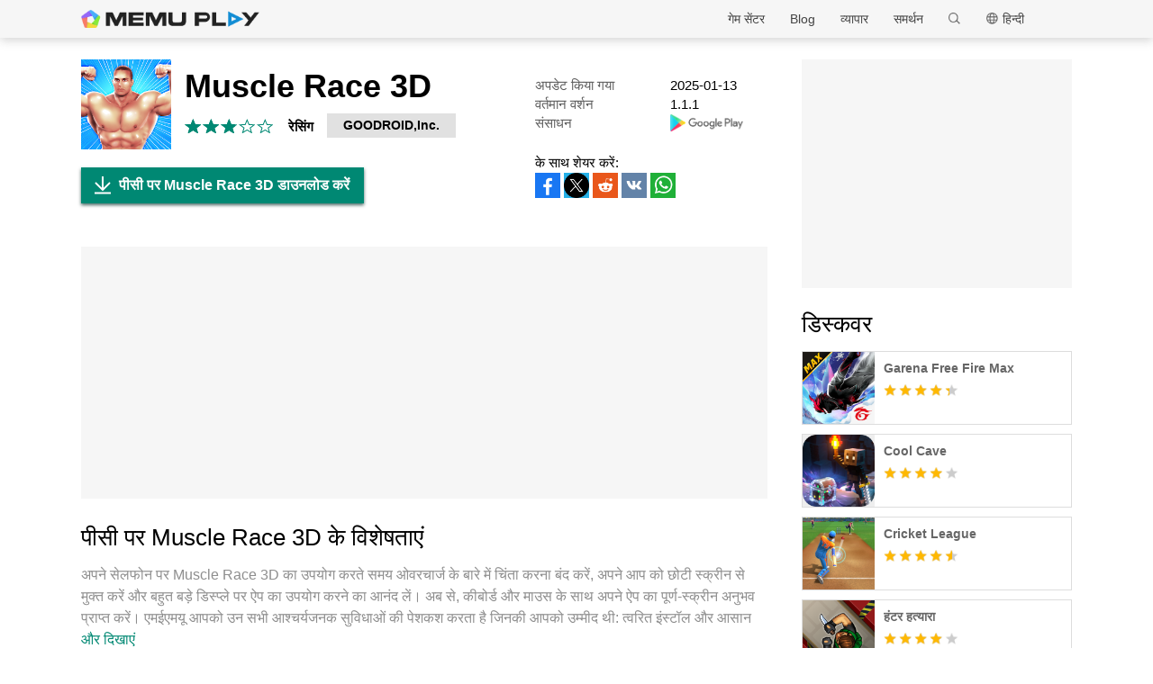

--- FILE ---
content_type: text/html; charset=utf-8
request_url: https://www.memuplay.com/hi/how-to-play-jp.co.goodroid.hyper.muscle-on-pc.html
body_size: 18118
content:
<!DOCTYPE html>
<html lang="hi">
<head>
    <meta charset="UTF-8">
    <meta name="viewport" content="width=device-width, initial-scale=1.0, maximum-scale=1.0, user-scalable=0">
    <title>MEmu के साथ पीसी पर Muscle Race 3D डाउनलोड करें</title>
    <!--keyword-->
    <meta name="keywords" content="jp.co.goodroid.hyper.muscle,Muscle Race 3D PC,पीसी पर Muscle Race 3D,पीसी पर Muscle Race 3D डा,डाउनलोड Muscle Race 3D पी"/>
    <!--description-->
    <meta name="description" content="डाउनलोड करें Muscle Race 3D पीसी पर MEmu एंड्रॉयड एमुलेटर के साथ बड़े पर्दे पर खेलने का आनंद लें। No muscle No life!"/>
    <meta property="og:locale" content="hi_IN" />
    <meta property="og:type" content="website">
    <meta property="og:title" content="MEmu के साथ पीसी पर Muscle Race 3D डाउनलोड करें" />
    <meta property="og:description" content="डाउनलोड करें Muscle Race 3D पीसी पर MEmu एंड्रॉयड एमुलेटर के साथ बड़े पर्दे पर खेलने का आनंद लें। No muscle No life!" />
    <meta property="og:url" content="https://www.memuplay.com/hi/how-to-play-jp.co.goodroid.hyper.muscle-on-pc.html" />
    <meta property="og:site_name" content="Memu Android Emulator" />
    <meta property="og:image" content="" />

    <meta property="twitter:card" content="summary" />
    <meta property="twitter:site" content="@Microvirt">
    <meta property="twitter:title" content="MEmu के साथ पीसी पर Muscle Race 3D डाउनलोड करें" />
    <meta property="twitter:description" content="डाउनलोड करें Muscle Race 3D पीसी पर MEmu एंड्रॉयड एमुलेटर के साथ बड़े पर्दे पर खेलने का आनंद लें। No muscle No life!" />
    <meta property="twitter:url" content="https://www.memuplay.com/hi/how-to-play-jp.co.goodroid.hyper.muscle-on-pc.html" />
    <meta property="twitter:image" content="" />

    <meta name="YahooSeeker" content="Index,Follow" />
    <meta name="Googlebot" content="Index,Follow" />
    <meta name="allow-search" content="Yes" />
    <meta name="robots" content="all, index, follow" />
    <link rel="canonical" href="https://www.memuplay.com/hi/how-to-play-jp.co.goodroid.hyper.muscle-on-pc.html"/>
    <link rel="icon" href="/home/Public/img/shortlogo.png" >
    <link rel="stylesheet" href="/home/Public/css/public.css">
    <link rel="stylesheet" href="/home/Public/css/swiper-3.4.2.min.css">
    <link rel="stylesheet" href="/home/Public/css/napps.css">
        <script>
        (function(doc,win){
            var docEl=doc.documentElement,
                resizeEvt='orientationchange' in window ? 'orientationchange' : 'resize',
                recalc=function(){
                    var clientWidth = docEl.clientWidth;
                    if(!clientWidth) return;
                    if(clientWidth<740){
                        docEl.style.fontSize=100* (clientWidth / 750) + 'px';
                    }else{
                        docEl.removeAttribute('style')
                    }
                };
            if (!doc.addEventListener) return;
            win.addEventListener(resizeEvt,recalc,false);
            doc.addEventListener('DOMContentLoaded',recalc,false);
        })(document,window)
    </script>
    <script type="application/ld+json">
        {
            "@context": "https://schema.org",
            "@type": "FAQPage",
            "mainEntity": [{
                "@type": "Question",
                "name": "पीसी पर Muscle Race 3D कैसे खेलें?",
                "acceptedAnswer": {
                    "@type": "Answer",
                    "text": "\u003cp\u003ePlay Muscle Race 3D on PC by following steps:\u003c/p\u003e
    \u003cul\u003e
    \u003cli\u003eDownload MEmu, then install and launch it\u003c/li\u003e
    \u003cli\u003eLogin to Google Play Store, install the game\u003c/li\u003e
    \u003cli\u003eEnjoy playing the game on PC with MEmu\u003c/li\u003e
    \u003c/ul\u003e"
                }
            }, {
                "@type": "Question",
                "name": "पीसी पर Muscle Race 3D चलाने के लिए न्यूनतम सिस्टम आवश्यकताएं क्या हैं?",
                "acceptedAnswer": {
                    "@type": "Answer",
                    "text": "\u003cul\u003e
    \u003cli\u003eIntel or AMD Processor\u003c/li\u003e
    \u003cli\u003eMicrosoft Windows 7 and above\u003c/li\u003e
    \u003cli\u003e2GB of memory\u003c/li\u003e
    \u003cli\u003e5GB of free disk space\u003c/li\u003e
    \u003cli\u003eHardware Virtualization Technology\u003c/li\u003e
    \u003c/ul\u003e"
                }
            }]
        }
    </script>
    <script type="application/ld+json">
        {
            "@context": "https://schema.org",
            "@type": "BreadcrumbList",
            "itemListElement": [{
                "@type": "ListItem",
                "position": 1,
                "name": "होम",
                "item": "https://www.memuplay.com/hi/"
            }, {
                "@type": "ListItem",
                "position": 2,
                "name": "गेम सेंटर",
                "item": "https://www.memuplay.com/hi/games"
            }, {
                "@type": "ListItem",
                "position": 3,
                "name": "रेसिंग",
                "item": "https://www.memuplay.com/hi/category/category_racing"
            }, {
                "@type": "ListItem",
                "position": 4,
                "name": "Muscle Race 3D",
                "item": "https://www.memuplay.com/hi/how-to-play-jp.co.goodroid.hyper.muscle-on-pc.html"
            }]
        }
    </script>
    <!-- Global site tag (gtag.js) - Google Analytics -->
    <script async src="https://www.googletagmanager.com/gtag/js?id=UA-75186244-1"></script>
    <script>
        window.dataLayer = window.dataLayer || [];
        function gtag(){dataLayer.push(arguments);}
        gtag('js', new Date());

        gtag('config', 'UA-75186244-1');
    </script>
    <script async src="https://securepubads.g.doubleclick.net/tag/js/gpt.js"></script>
        <script async src="https://pagead2.googlesyndication.com/pagead/js/adsbygoogle.js"></script></head>
<body>
                    <div class="header no-shot">
            <div class="app-background"></div>
            <div class="nav-con not-first light">            <div class="nav margin">
                <h1 class="nav-logo logo-en">
                    <a href="https://www.memuplay.com/hi/" title="MEmu">MEmu</a>
                </h1>
                <div class="nav-list">
                    <div class="nav-list-icon">
                        हिन्दी<i></i>
                        <ul class="more-language">
                            <li style="cursor: pointer;">
                                        <a href="https://www.memuplay.com/ar/how-to-play-jp.co.goodroid.hyper.muscle-on-pc.html" data-lang="ar">العَرَبِيَّة</a>
                                    </li><li style="cursor: pointer;">
                                        <a href="https://www.memuplay.com/tr/how-to-play-jp.co.goodroid.hyper.muscle-on-pc.html" data-lang="tr">Türkçe</a>
                                    </li><li style="cursor: pointer;">
                                        <a href="https://www.memuplay.com/how-to-play-jp.co.goodroid.hyper.muscle-on-pc.html" data-lang="en">English</a>
                                    </li><li style="cursor: pointer;">
                                        <a href="https://www.memuplay.com/fa/how-to-play-jp.co.goodroid.hyper.muscle-on-pc.html" data-lang="fa">فارسی‎</a>
                                    </li><li style="cursor: pointer;">
                                        <a href="https://www.memuplay.com/de/how-to-play-jp.co.goodroid.hyper.muscle-on-pc.html" data-lang="de">Deutsch</a>
                                    </li><li style="cursor: pointer;">
                                        <a href="https://www.memuplay.com/fr/how-to-play-jp.co.goodroid.hyper.muscle-on-pc.html" data-lang="fr">Français</a>
                                    </li><li style="cursor: pointer;">
                                        <a href="https://www.memuplay.com/vi/how-to-play-jp.co.goodroid.hyper.muscle-on-pc.html" data-lang="vi">Tiếng Việt</a>
                                    </li><li style="cursor: pointer;">
                                        <a href="https://www.memuplay.com/it/how-to-play-jp.co.goodroid.hyper.muscle-on-pc.html" data-lang="it">Italiano</a>
                                    </li><li style="cursor: pointer;">
                                        <a href="https://www.memuplay.com/ru/how-to-play-jp.co.goodroid.hyper.muscle-on-pc.html" data-lang="ru">Pусский</a>
                                    </li><li style="cursor: pointer;">
                                        <a href="https://www.memuplay.com/th/how-to-play-jp.co.goodroid.hyper.muscle-on-pc.html" data-lang="th">ภาษาไทย</a>
                                    </li><li style="cursor: pointer;">
                                        <a href="https://www.memuplay.com/es/how-to-play-jp.co.goodroid.hyper.muscle-on-pc.html" data-lang="es">Español</a>
                                    </li><li style="cursor: pointer;">
                                        <a href="https://www.memuplay.com/pt/how-to-play-jp.co.goodroid.hyper.muscle-on-pc.html" data-lang="pt">Português</a>
                                    </li><li style="cursor: pointer;">
                                        <a href="https://www.memuplay.com/tw/how-to-play-jp.co.goodroid.hyper.muscle-on-pc.html" data-lang="tw">繁體中文</a>
                                    </li><li style="cursor: pointer;">
                                        <a href="https://www.memuplay.com/gr/how-to-play-jp.co.goodroid.hyper.muscle-on-pc.html" data-lang="gr">Ελληνικά</a>
                                    </li><li style="cursor: pointer;">
                                        <a href="https://www.memuplay.com/uk/how-to-play-jp.co.goodroid.hyper.muscle-on-pc.html" data-lang="uk">Українська</a>
                                    </li><li style="cursor: pointer;">
                                        <a href="https://www.memuplay.com/zh/how-to-play-jp.co.goodroid.hyper.muscle-on-pc.html" data-lang="zh">新马简中</a>
                                    </li><li style="cursor: pointer;">
                                        <a href="https://www.memuplay.com/cs/how-to-play-jp.co.goodroid.hyper.muscle-on-pc.html" data-lang="cs">Čeština</a>
                                    </li>                        </ul>
                    </div>
                    <div class="nav-search">
                        <div class="input-con">
                            <input type="text" autofocus="autofocus">
                        </div>
                        <ul></ul>
                        <i></i>
                    </div>
                    <div class="nav-list-icon cate-hover">
                        <a href="https://www.memuplay.com/hi/support.html" target="_blank" class="nav-list-link">समर्थन</a>
                        <ul class="more-language">
                            <li><a href="https://www.memuplay.com/hi/support.html?cate=50" title="मौलिक ज्ञान" target="_blank">मौलिक ज्ञान</a></li>
                            <li><a href="https://www.memuplay.com/hi/support.html?cate=52" title="इंटरमीडिएट गाइड" target="_blank">इंटरमीडिएट गाइड</a></li>
                            <li><a href="https://www.memuplay.com/hi/support.html?cate=54" title="स्थापना और प्रारंभ" target="_blank">स्थापना और प्रारंभ</a></li>
                            <li><a href="https://www.memuplay.com/hi/support.html?cate=60" title="ग्राफिक्स और प्रदर्शन" target="_blank">ग्राफिक्स और प्रदर्शन</a></li>
                            <li><a href="https://www.memuplay.com/hi/support.html?cate=63" title="ट्यूटोरियल" target="_blank">ट्यूटोरियल</a></li>
                            <li><a href="https://www.memuplay.com/hi/support.html?cate=64" title="साधन" target="_blank">साधन</a></li>
                            <li><a href="https://www.memuplay.com/hi/support.html?cate=66" title="खेल गाइड" target="_blank">खेल गाइड</a></li>
                        </ul>
                    </div>
                    <a href="https://www.memuplay.com/hi/business" target="_blank" class="nav-list-link">व्यापार</a>
                                            <div class="nav-list-icon cate-hover">
                            <a href="https://www.memuplay.com/blog/hi/" target="_blank" class="nav-list-link">Blog</a>
                            <ul class="more-language">
                                <li><a href="https://www.memuplay.com/blog/hi/category/app-reviews">एप्लिकेशन की समीक्षा</a></li>
                                <li><a href="https://www.memuplay.com/blog/hi/category/game-reviews">खेल समीक्षाएँ</a></li>
                                <li><a href="https://www.memuplay.com/blog/hi/category/game-guides">खेल मार्गदर्शिकाएँ</a></li>
                                <li><a href="https://www.memuplay.com/blog/hi/category/game-news">खेल समाचार</a></li>
                                <li><a href="https://www.memuplay.com/blog/hi/category/memu-latest">MEmu नवीनतम</a></li>
                                <li><a href="https://www.memuplay.com/blog/hi/category/release-notes">रिलीज़ नोट्स</a></li>
                            </ul>
                        </div>                    <div class="nav-list-icon cate-hover">
                        <a href="https://www.memuplay.com/hi/games" target="_blank" class="nav-list-link">गेम सेंटर</a>
                        <ul class="more-language">
                            <li><a href="https://www.memuplay.com/hi/category/Action">कार्रवाई</a></li><li><a href="https://www.memuplay.com/hi/category/Role_Playing">भूमिका और ensp; खेल रहे हैं</a></li><li><a href="https://www.memuplay.com/hi/category/Strategy">रणनीति</a></li><li><a href="https://www.memuplay.com/hi/category/Casual">आकस्मिक</a></li><li><a href="https://www.memuplay.com/hi/category/Simulation">सिमुलेशन</a></li><li><a href="https://www.memuplay.com/hi/category/Adventure">साहसिक कार्य</a></li><li><a href="https://www.memuplay.com/hi/category/Racing">रेसिंग</a></li><li><a href="https://www.memuplay.com/hi/category/Card">कार्ड</a></li><li><a href="https://www.memuplay.com/hi/category/Arcade">आर्केड</a></li><li><a href="https://www.memuplay.com/hi/category/Sports">खेलकूद</a></li><li><a href="https://www.memuplay.com/hi/category/Puzzle">पहेली</a></li><li><a href="https://www.memuplay.com/hi/category/Board">बोर्ड</a></li><li><a href="https://www.memuplay.com/hi/category/Casino">कैसीनो</a></li><li><a href="https://www.memuplay.com/hi/category/Music">म्यूजिक</a></li><li><a href="https://www.memuplay.com/hi/category/Word">शब्द</a></li><li><a href="https://www.memuplay.com/hi/category/Trivia">ट्रिविया</a></li><li><a href="https://www.memuplay.com/hi/category/Educational">शैक्षिक</a></li><li><a href="https://www.memuplay.com/hi/category/Pre-registration">पूर्व पंजीकरण</a></li>                        </ul>
                    </div>
                </div>
                <div class="memu">
                    <span class="bar1"></span>
                    <span class="bar2"></span>
                    <span class="bar3"></span>
                </div>
                <div class="fixed">
                    <div class="fixed-con">
                        <ul>
                            <li>
                                <a href="https://www.memuplay.com/hi/games" target="_blank" class="nav-list-link">गेम सेंटर</a>
                            </li>
                            <li>
                                                                    <a href="https://www.memuplay.com/blog/hi/" target="_blank" class="nav-list-link">Blog</a>                            </li>
                            <li>
                                <a href="https://www.memuplay.com/hi/business" target="_blank" class="nav-list-link">व्यापार</a>
                            </li>
                            <li>
                                <a href="https://www.memuplay.com/hi/support.html" target="_blank" class="nav-list-link">समर्थन</a>
                            </li>
                        </ul>
                    </div>
                </div>
            </div>
        </div>
        <div class="margin">  
            <div class="app-header">
                <img src="https://dl.memuplay.com/new_market/img/jp.co.goodroid.hyper.muscle.icon.2022-01-27-10-24-21.png" alt="Muscle Race 3D PC">
                <p>पीसी पर Muscle Race 3D डाउनलोड करें</p>
                <div class="btn-con">
                    <a class="downloadMEmu downPC" href="https://www.memuplay.com/hi/download.html" data-position="appurl_top_"><i></i>डाउनलोड</a>
                                            <a class="downloadMEmu mobileBtn" href="https://m.memuplay.com/hi/download-jp.co.goodroid.hyper.muscle-apk.html"><i></i>डाउनलोड</a>                </div>
            </div>
        </div>
        <div id="fixed-share">
        	        	<a class="icon-list facebook" href="https://www.facebook.com/sharer/sharer.php?u=https://www.memuplay.com/hi/how-to-play-jp.co.goodroid.hyper.muscle-on-pc.html" onClick="var appUrl = 'hi_Muscle_Race_3D';gtag('event', 'facebook',{'event_category': 'share', 'event_label': 'share2_'+appUrl, 'value': 1});" target="_blank" rel="nofollow"></a>
        	<a class="icon-list twitter" href="http://twitter.com/share?text=Muscle Race 3D&url=https://www.memuplay.com/hi/how-to-play-jp.co.goodroid.hyper.muscle-on-pc.html" onClick="var appUrl = 'hi_Muscle_Race_3D';gtag('event', 'twitter',{'event_category': 'share', 'event_label': 'share2_'+appUrl, 'value': 1});" target="_blank" rel="nofollow"></a>
        	<a class="icon-list reddit" href="https://www.reddit.com/submit?url=https://www.memuplay.com/hi/how-to-play-jp.co.goodroid.hyper.muscle-on-pc.html&title=MEmu के साथ पीसी पर Muscle Race 3D डाउनलोड करें" onClick="var appUrl = 'hi_Muscle_Race_3D';gtag('event', 'reddit',{'event_category': 'share', 'event_label': 'share2_'+appUrl, 'value': 1});" target="_blank" rel="nofollow"></a>
            <a class="icon-list vkontakte" href="https://vk.com/share.php?url=https://www.memuplay.com/hi/how-to-play-jp.co.goodroid.hyper.muscle-on-pc.html&title=MEmu के साथ पीसी पर Muscle Race 3D डाउनलोड करें" onClick="var appUrl = 'hi_Muscle_Race_3D';gtag('event', 'vkontakte',{'event_category': 'share', 'event_label': 'share2_'+appUrl, 'value': 1});" target="_blank" rel="nofollow"></a>
            <a class="icon-list whatsapp" href="https://api.whatsapp.com/send?text=MEmu के साथ पीसी पर Muscle Race 3D डाउनलोड करें https://www.memuplay.com/hi/how-to-play-jp.co.goodroid.hyper.muscle-on-pc.html" onClick="var appUrl = 'hi_Muscle_Race_3D';gtag('event', 'whatsapp',{'event_category': 'share', 'event_label': 'share2_'+appUrl, 'value': 1});" target="_blank" rel="nofollow"></a>
        </div>
    </div>
	<div class="margin clearfix">
		<div class="content-l">
                            <div class="game-info-con no-shot">                <div class="info-top clearfix">
                    <img class="info-icon" src="https://dl.memuplay.com/new_market/img/jp.co.goodroid.hyper.muscle.icon.2022-01-27-10-24-21.png" alt="Muscle Race 3D PC">
                	<div class="info-name">
                		<p>Muscle Race 3D</p>
                        <div class="info-rating">
                        	<p class="r">
                        		<span>
                                        <i></i>
                                                                			</span><span>
                                        <i></i>
                                                                			</span><span>
                                                                                    <i style="width: 90%"></i>                        			</span><span>
                                                                			</span><span>
                                                                			</span>                        	</p>
                            <div class="info-category">
                                <a href="https://www.memuplay.com/hi/category/category_racing">रेसिंग</a>
                            </div>
                            <div class="info-vendor">
                                <a href="https://www.memuplay.com/hi/developer/GOODROID,Inc.">GOODROID,Inc.</a>
                            </div>
                        </div>
                	</div>
                    <ul class="info-infoList">
                    	<li>
                    		<p class="info-t">अपडेट किया गया</p>
                    		<p class="info-a"><time datetime="2025-01-13">2025-01-13</time></p>
                    	</li>
                    	<li>
                    		<p class="info-t">वर्तमान वर्शन</p>
                    		<p class="info-a">1.1.1 </p>
                    	</li>
                    	<li>
                    		<p class="info-t">संसाधन</p>
                    		<p class="info-a"><a rel="nofollow" href="https://play.google.com/store/apps/details?id=jp.co.goodroid.hyper.muscle" target="_blank">
                                                            <img src="/home/Public/img/gp_logo_dark.png" height="14" alt="Muscle Race 3D PC">                            </a></p>
                    	</li>
                    </ul>
                </div>
                <div class="info-btn clearfix">
                	<a class="downloadMEmu downPC" href="https://www.memuplay.com/hi/download.html" data-position="appurl_main_" ><i></i>पीसी पर Muscle Race 3D डाउनलोड करें</a>
                	                	    <a class="downloadMEmu mobileBtn" href="https://m.memuplay.com/hi/download-jp.co.goodroid.hyper.muscle-apk.html"><i></i>डाउनलोड</a>                    <div id="share">
                		<span>के साथ शेयर करें:</span>
                                        		<a class="icon-list facebook" href="https://www.facebook.com/sharer/sharer.php?u=https://www.memuplay.com/hi/how-to-play-jp.co.goodroid.hyper.muscle-on-pc.html" onClick="var appUrl = 'hi_Muscle_Race_3D';gtag('event', 'facebook',{'event_category': 'share', 'event_label': 'share_'+appUrl, 'value': 1});" target="_blank" rel="nofollow"></a>
                		<a class="icon-list twitter" href="http://twitter.com/share?text=Muscle Race 3D&url=https://www.memuplay.com/hi/how-to-play-jp.co.goodroid.hyper.muscle-on-pc.html" onClick="var appUrl = 'hi_Muscle_Race_3D';gtag('event', 'twitter',{'event_category': 'share', 'event_label': 'share_'+appUrl, 'value': 1});" target="_blank" rel="nofollow"></a>
                		<a class="icon-list reddit" href="https://www.reddit.com/submit?url=https://www.memuplay.com/hi/how-to-play-jp.co.goodroid.hyper.muscle-on-pc.html&title=MEmu के साथ पीसी पर Muscle Race 3D डाउनलोड करें" onClick="var appUrl = 'hi_Muscle_Race_3D';gtag('event', 'reddit',{'event_category': 'share', 'event_label': 'share_'+appUrl, 'value': 1});" target="_blank" rel="nofollow"></a>
                        <a class="icon-list vkontakte" href="https://vk.com/share.php?url=https://www.memuplay.com/hi/how-to-play-jp.co.goodroid.hyper.muscle-on-pc.html&title=MEmu के साथ पीसी पर Muscle Race 3D डाउनलोड करें" onClick="var appUrl = 'hi_Muscle_Race_3D';gtag('event', 'vkontakte',{'event_category': 'share', 'event_label': 'share_'+appUrl, 'value': 1});" target="_blank" rel="nofollow"></a>
                        <a class="icon-list whatsapp" href="https://api.whatsapp.com/send?text=MEmu के साथ पीसी पर Muscle Race 3D डाउनलोड करें https://www.memuplay.com/hi/how-to-play-jp.co.goodroid.hyper.muscle-on-pc.html" onClick="var appUrl = 'hi_Muscle_Race_3D';gtag('event', 'whatsapp',{'event_category': 'share', 'event_label': 'share_'+appUrl, 'value': 1});" target="_blank" rel="nofollow"></a>
                	</div>
                </div>
            </div>
            <div class="ad-container" style="text-align: center;">
                    <div class="ad-content">
                        <!-- NewDetails-Top -->
                        <ins class="adsbygoogle"
                            style="display:block"
                            data-ad-client="ca-pub-4201334306964693"
                            data-ad-slot="1157140593"
                            data-ad-format="auto"
                            data-full-width-responsive="true"></ins>
                        <script>
                             (adsbygoogle = window.adsbygoogle || []).push({});
                        </script>
                    </div>
                </div>            <div class="info-item">
				<h3>पीसी पर Muscle Race 3D के विशेषताएं</h3>
                <p class="info-item-desc MEmu_desc">
                    अपने सेलफोन पर Muscle Race 3D का उपयोग करते समय ओवरचार्ज के बारे में चिंता करना बंद करें, अपने आप को छोटी स्क्रीन से मुक्त करें और बहुत बड़े डिस्प्ले पर ऐप का उपयोग करने का आनंद लें। अब से, कीबोर्ड और माउस के साथ अपने ऐप का पूर्ण-स्क्रीन अनुभव प्राप्त करें। एमईएमयू आपको उन सभी आश्चर्यजनक सुविधाओं की पेशकश करता है जिनकी आपको उम्मीद थी: त्वरित इंस्टॉल और आसान सेटअप, सहज नियंत्रण, बैटरी की कोई सीमा नहीं, मोबाइल डेटा और परेशान कॉल। आपके कंप्यूटर पर Muscle Race 3D का उपयोग करने का सबसे अच्छा विकल्प नया MEmu 9 है। हमारे अवशोषण के साथ कोडित, बहु-उदाहरण प्रबंधक एक ही समय में 2 या अधिक खाते खोलना संभव बनाता है। और सबसे महत्वपूर्ण, हमारा अनन्य उत्सर्जन इंजन आपके पीसी की पूरी क्षमता को जारी कर सकता है, सब कुछ सुचारू और सुखद बना सकता है।                                        </p>
				<div class="info-item-btn clearfix">
					<p>और दिखाएं</p>
					<i></i>
				</div>
			</div>
			<div class="info-item">
				<h3>Muscle Race 3D पीसी का स्क्रीनशॉट और वीडियो</h3>
				<p class="info-item-desc">डाउनलोड करें Muscle Race 3D पीसी पर MEmu एंड्रॉयड एमुलेटर के साथ बड़े पर्दे पर खेलने का आनंद लें। No muscle No life!</p>
				<div class="shot-pan swiper-container">
                    <div class="swiper-wrapper">
						                        <div class="swiper-slide">
                                <a class="Block" title="Muscle Race 3D PC" target="_blank">
                                                                            <img class="swiper-load" src="https://dl.memuplay.com/new_market/img/jp.co.goodroid.hyper.muscle.sc0.2022-01-27-10-24-21.jpg" alt="Muscle Race 3D PC">                                </a>
                            </div><div class="swiper-slide">
                                <a class="Block" title="Muscle Race 3D PC" target="_blank">
                                                                            <img class="swiper-load" src="https://dl.memuplay.com/new_market/img/jp.co.goodroid.hyper.muscle.sc1.2022-01-27-10-24-21.jpg" alt="Muscle Race 3D PC">                                </a>
                            </div><div class="swiper-slide">
                                <a class="Block" title="Muscle Race 3D PC" target="_blank">
                                                                            <img class="swiper-load" src="https://dl.memuplay.com/new_market/img/jp.co.goodroid.hyper.muscle.sc2.2022-01-27-10-24-21.jpg" alt="Muscle Race 3D PC">                                </a>
                            </div><div class="swiper-slide">
                                <a class="Block" title="Muscle Race 3D PC" target="_blank">
                                                                            <img class="swiper-load" src="https://dl.memuplay.com/new_market/img/jp.co.goodroid.hyper.muscle.sc3.2022-01-27-10-24-21.jpg" alt="Muscle Race 3D PC">                                </a>
                            </div>                    </div>
                    <div class="swiper-button-prev sc-btn-prev"></div>
                    <div class="swiper-button-next sc-btn-next"></div>
                </div>
			</div>
			<div class="info-item" style="border-bottom: 1px solid #cfcfcf;padding-bottom: 18px;">
                <h3>गेम की जानकारी</h3>
                    				<p class="info-item-desc MEmu_desc">No muscle No life!<br>Collect your own color dumbbell and Build up your body !!<br>You break through the some gimmick to the goal using your toughness muscle!!<br>Aim at the goal earlier than anyone else!!<br></p>
                <div class="info-item-btn clearfix">
                	<p>और दिखाएं</p>
                	<i></i>
                </div>
			</div>
			<div class="memu-item">
				<h3>पीसी पर Muscle Race 3D को कैसे डाउनलोड करें</h3>
                <ul class="memu-item-note clearfix">
                    <li>
                        <div class="note-con clearfix">
                            <div class="note-icon">
                                <img class="lazy-load" data-original="/home/Public/img/nusernote1.png" src="" alt="Muscle Race 3D PC">
                            </div>
                            <p class="memu-item-desc">1. MEmu इंस्टॉलर को डाउनलोड करें और इंस्टॉलेशन को पूरा करें</p>
                        </div>
                    </li>
                    <li>
                        <div class="note-con clearfix">
                            <div class="note-icon">
                                <img class="lazy-load" data-original="/home/Public/img/nusernote2.png" src="" alt="Muscle Race 3D PC">
                            </div>
                            <p class="memu-item-desc">2. MEmu शुरू करें फिर होमपेज पर Google Play खोलें</p>
                        </div>
                    </li>
                    <li>
                        <div class="note-con clearfix">
                            <div class="note-icon">
                                <img class="lazy-load" data-original="/home/Public/img/nusernote3.png" src="" alt="Muscle Race 3D PC">
                            </div>
                            <p class="memu-item-desc">3. Google Play में  Muscle Race 3D खोजें</p>
                        </div>
                    </li>
                    <li>
                        <div class="note-con clearfix">
                            <div class="note-icon">
                                <img src="https://dl.memuplay.com/new_market/img/jp.co.goodroid.hyper.muscle.icon.2022-01-27-10-24-21.png" alt="Muscle Race 3D PC">
                                <span>Install</span>
                            </div>
                            <p class="memu-item-desc">4. Muscle Race 3D डाउनलोड कर इंस्टॉल करें</p>
                        </div>
                    </li>
                    <li>
                        <div class="note-con clearfix">
                            <div class="note-icon">
                                <img src="https://dl.memuplay.com/new_market/img/jp.co.goodroid.hyper.muscle.icon.2022-01-27-10-24-21.png" alt="Muscle Race 3D PC">
                                <i></i>
                            </div>
                            <p class="memu-item-desc">5. इंस्टॉल पूरा होने पर आइकन दबाएं</p>
                        </div>
                    </li>
                    <li>
                        <div class="note-con clearfix">
                            <div class="note-icon">
                                <img class="lazy-load" data-original="/home/Public/img/nusernote6.png" src="" alt="Muscle Race 3D PC">
                                <div class="ext">
                                    <img src="https://dl.memuplay.com/new_market/img/jp.co.goodroid.hyper.muscle.sc0.2022-01-27-10-24-21.jpg" alt="Muscle Race 3D PC">
                                    <img class="cover" src="https://dl.memuplay.com/new_market/img/jp.co.goodroid.hyper.muscle.sc0.2022-01-27-10-24-21.jpg" alt="Muscle Race 3D PC">
                                </div>
                            </div>
                            <p class="memu-item-desc">6. MEmu से पीसी पर Muscle Race 3D खेलने का आनंद लें</p>
                                                        </div>
                    </li>
                </ul>
			</div>
			<div class="memu-item">
				<h3>Muscle Race 3D का अनुभव करने के लिए MEmu का उपयोग क्यों करें</h3>
                <p class="memu-item-desc">MEmu Play सबसे बेहतरीन मुफ़्त Android एमुलेटर है और 5 करोड़ लोग पहले ही इसके शानदार Android गेमिंग अनुभव का आनंद ले चुके हैं। MEmu 9 वर्चुअलाइज़ेशन तकनीक आपको अपने PC पर हज़ारों Android गेम, यहाँ तक कि सबसे ज़्यादा ग्राफ़िक्स वाले गेम भी, आसानी से खेलने की सुविधा देती है।</p>
                    				<ul class="memu-item-gd clearfix">
					<li>
						<div class="advantage1">
							<p>असीमित बैटरी या मोबाइल डेटा के साथ बेहतर ग्राफिक्स के साथ बड़ी स्क्रीन; लंबी अवधि।</p>
						</div>
					</li>
					<li>
						<div class="advantage2">
							<p>कीबोर्ड और माउस या गेमपैड के उत्तम नियंत्रण के लिए संपूर्ण कीमैपिंग का समर्थन करता हैं।</p>
						</div>
					</li>
					<li>
						<div class="advantage3">
							<p>एक ही पीसी पर मल्टी-इंस्टेंस मैनेजर के साथ एक समय में कई गेम खाते या कार्य कर सकते हैं।</p>
						</div>
					</li>
				</ul>
			</div>
			<div class="memu-item">
                <h3>खेलना शुरु करें?</h3>
                    			</div>
			<div class="info-btn clearfix">
				<a class="downloadMEmu downPC" href="https://www.memuplay.com/hi/download.html" data-position="appurl_bottom_" ><i></i>पीसी पर Muscle Race 3D डाउनलोड करें</a>
                                    <a class="downloadMEmu mobileBtn" href="https://m.memuplay.com/hi/download-jp.co.goodroid.hyper.muscle-apk.html"><i></i>डाउनलोड</a>            </div>
            <div class="ad-container" style="text-align: center;border: none;margin: 0;">
                    <div>
                        <!-- NewDetail-Middle -->
                        <ins class="adsbygoogle"
                             style="display:block"
                             data-ad-client="ca-pub-4201334306964693"
                             data-ad-slot="2977654347"
                             data-ad-format="auto"></ins>
                        <script>
                             (adsbygoogle = window.adsbygoogle || []).push({});
                        </script>
                    </div>
                </div>            <div class="recommend-item">
                            	<div class="recommend-item-top">
            		<h3>GOODROID,Inc. से ज्यादा</h3>
            	</div>
            	<div class="recommend-list vendor_app">
                    <ul class="swiper-wrapper">
                        <li class="swiper-slide">
                                <a href="https://www.memuplay.com/hi/how-to-play-jp.co.goodroid.hyper.snow-on-pc.html" class="game-desc">
                                    <div class="li-icon">
                                        <img class="lazy-load" data-original="https://dl.memuplay.com/new_market/img/jp.co.goodroid.hyper.snow.icon.2022-11-22-20-59-31.png" src="" alt="Snow Race!! PC">
                                    </div>
                                    <div class="name-rating">
                                        <p class="game-name">Snow Race!!</p>
                                        <div class="rating list-rating clearfix">
                                            <p class="r">
                                                <span>
                                                        <i></i>
                                                                                                        	</span><span>
                                                        <i></i>
                                                                                                        	</span><span>
                                                                                                                    <i style="width: 90%"></i>                                                	</span><span>
                                                                                                        	</span><span>
                                                                                                        	</span>                                            </p>
                                        </div>
                                    </div>
                                </a>
                            </li><li class="swiper-slide">
                                <a href="https://www.memuplay.com/hi/how-to-play-jp.co.goodroid.hyper.armwrestling-on-pc.html" class="game-desc">
                                    <div class="li-icon">
                                        <img class="lazy-load" data-original="https://dl.memuplay.com/new_market/img/jp.co.goodroid.hyper.armwrestling.icon.2023-07-09-01-31-41.png" src="" alt="Arm Wrestling Master PC">
                                    </div>
                                    <div class="name-rating">
                                        <p class="game-name">Arm Wrestling Master</p>
                                        <div class="rating list-rating clearfix">
                                            <p class="r">
                                                <span>
                                                        <i></i>
                                                                                                        	</span><span>
                                                        <i></i>
                                                                                                        	</span><span>
                                                        <i></i>
                                                                                                        	</span><span>
                                                                                                                    <i style="width: 50%"></i>                                                	</span><span>
                                                                                                        	</span>                                            </p>
                                        </div>
                                    </div>
                                </a>
                            </li><li class="swiper-slide">
                                <a href="https://www.memuplay.com/hi/how-to-play-jp.co.goodroid.revengers-on-pc.html" class="game-desc">
                                    <div class="li-icon">
                                        <img class="lazy-load" data-original="https://dl.memuplay.com/new_market/img/jp.co.goodroid.revengers.icon.2023-11-19-13-38-26.png" src="" alt="東京リベンジャーズ ぱずりべ！全国制覇への道 PC">
                                    </div>
                                    <div class="name-rating">
                                        <p class="game-name">東京リベンジャーズ ぱずりべ！全国制覇への道</p>
                                        <div class="rating list-rating clearfix">
                                            <p class="r">
                                                <span>
                                                        <i></i>
                                                                                                        	</span><span>
                                                        <i></i>
                                                                                                        	</span><span>
                                                        <i></i>
                                                                                                        	</span><span>
                                                        <i></i>
                                                                                                        	</span><span>
                                                                                                                    <i style="width: 00%"></i>                                                	</span>                                            </p>
                                        </div>
                                    </div>
                                </a>
                            </li><li class="swiper-slide">
                                <a href="https://www.memuplay.com/hi/how-to-play-fairy-tail-wizard-chronicle-on-pc.html" class="game-desc">
                                    <div class="li-icon">
                                        <img class="lazy-load" data-original="https://dl.memuplay.com/new_market/img/jp.co.goodroid.fairy.icon.2025-08-09-11-32-29.png" src="" alt="FAIRY TAIL Wizard Chronicle PC">
                                    </div>
                                    <div class="name-rating">
                                        <p class="game-name">FAIRY TAIL Wizard Chronicle</p>
                                        <div class="rating list-rating clearfix">
                                            <p class="r">
                                                <span>
                                                        <i></i>
                                                                                                        	</span><span>
                                                        <i></i>
                                                                                                        	</span><span>
                                                        <i></i>
                                                                                                        	</span><span>
                                                        <i></i>
                                                                                                        	</span><span>
                                                        <i></i>
                                                                                                        	</span>                                            </p>
                                        </div>
                                    </div>
                                </a>
                            </li>                    </ul>
                    <div class="swiper-button-prev vendor-btn-prev"></div>
                    <div class="swiper-button-next vendor-btn-next"></div>
            	</div>
            </div>
            <div class="recommend-item">
            	<div class="recommend-item-top">
            		<h3>Muscle Race 3D के जैसा</h3>
            	</div>
            	<div class="recommend-list similar_app">
                    <ul class="swiper-wrapper">
                        <li class="swiper-slide">
                                <a href="https://www.memuplay.com/hi/how-to-play-com.jura.car.crash-on-pc.html" class="game-desc">
                                    <div class="li-icon">
                                        <img class="lazy-load" data-original="https://dl.memuplay.com/new_market/img/com.jura.car.crash.icon.2022-11-19-10-40-49.png" src="" alt="Car Crash Compilation Game PC">
                                    </div>
                                    <div class="name-rating">
                                        <p class="game-name">Car Crash Compilation Game</p>
                                        <div class="rating list-rating clearfix">
                                            <p class="r">
                                                <span>
                                                        <i></i>
                                                                                                        	</span><span>
                                                        <i></i>
                                                                                                        	</span><span>
                                                                                                                    <i style="width: 90%"></i>                                                	</span><span>
                                                                                                        	</span><span>
                                                                                                        	</span>                                            </p>
                                        </div>
                                    </div>
                                </a>
                            </li><li class="swiper-slide">
                                <a href="https://www.memuplay.com/hi/how-to-play-thar.mahindra.wala.gam-on-pc.html" class="game-desc">
                                    <div class="li-icon">
                                        <img class="lazy-load" data-original="https://dl.memuplay.com/new_market/img/thar.mahindra.wala.gam.icon.2023-11-09-13-48-47.png" src="" alt="Mahindra Thar Game 4x4 Jeep PC">
                                    </div>
                                    <div class="name-rating">
                                        <p class="game-name">Mahindra Thar Game 4x4 Jeep</p>
                                        <div class="rating list-rating clearfix">
                                            <p class="r">
                                                <span>
                                                        <i></i>
                                                                                                        	</span><span>
                                                        <i></i>
                                                                                                        	</span><span>
                                                        <i></i>
                                                                                                        	</span><span>
                                                                                                                    <i style="width: 80%"></i>                                                	</span><span>
                                                                                                        	</span>                                            </p>
                                        </div>
                                    </div>
                                </a>
                            </li><li class="swiper-slide">
                                <a href="https://www.memuplay.com/hi/how-to-play-com.jazzigames.mudtruck.dragracing.mudracing.outlaws.trucks.offroad.spintrials.gigabit.truckgames-on-pc.html" class="game-desc">
                                    <div class="li-icon">
                                        <img class="lazy-load" data-original="https://dl.memuplay.com/new_market/img/com.jazzigames.mudtruck.dragracing.mudracing.outlaws.trucks.offroad.spintrials.gigabit.truckgames.icon.2024-12-29-10-51-53.png" src="" alt="कीचड़ में ट्रक चलाने वाला गेम PC">
                                    </div>
                                    <div class="name-rating">
                                        <p class="game-name">कीचड़ में ट्रक चलाने वाला गेम</p>
                                        <div class="rating list-rating clearfix">
                                            <p class="r">
                                                <span>
                                                        <i></i>
                                                                                                        	</span><span>
                                                        <i></i>
                                                                                                        	</span><span>
                                                        <i></i>
                                                                                                        	</span><span>
                                                                                                                    <i style="width: 90%"></i>                                                	</span><span>
                                                                                                        	</span>                                            </p>
                                        </div>
                                    </div>
                                </a>
                            </li><li class="swiper-slide">
                                <a href="https://www.memuplay.com/hi/how-to-play-com.car.racing.asphaltairborne-on-pc.html" class="game-desc">
                                    <div class="li-icon">
                                        <img class="lazy-load" data-original="https://dl.memuplay.com/new_market/img/com.car.racing.asphaltairborne.icon.2023-07-05-01-35-43.png" src="" alt="Car Games - Gadi Kar wali Game PC">
                                    </div>
                                    <div class="name-rating">
                                        <p class="game-name">Car Games - Gadi Kar wali Game</p>
                                        <div class="rating list-rating clearfix">
                                            <p class="r">
                                                <span>
                                                        <i></i>
                                                                                                        	</span><span>
                                                        <i></i>
                                                                                                        	</span><span>
                                                        <i></i>
                                                                                                        	</span><span>
                                                        <i></i>
                                                                                                        	</span><span>
                                                        <i></i>
                                                                                                        	</span>                                            </p>
                                        </div>
                                    </div>
                                </a>
                            </li><li class="swiper-slide">
                                <a href="https://www.memuplay.com/hi/how-to-play-com.globalappsh.racer.heavytraffic.speedy-on-pc.html" class="game-desc">
                                    <div class="li-icon">
                                        <img class="lazy-load" data-original="https://dl.memuplay.com/new_market/img/com.globalappsh.racer.heavytraffic.speedy.icon.2025-03-12-16-40-08.png" src="" alt="हेवी ट्रैफिक रेसर: शीघ्र PC">
                                    </div>
                                    <div class="name-rating">
                                        <p class="game-name">हेवी ट्रैफिक रेसर: शीघ्र</p>
                                        <div class="rating list-rating clearfix">
                                            <p class="r">
                                                <span>
                                                        <i></i>
                                                                                                        	</span><span>
                                                        <i></i>
                                                                                                        	</span><span>
                                                        <i></i>
                                                                                                        	</span><span>
                                                                                                                    <i style="width: 90%"></i>                                                	</span><span>
                                                                                                        	</span>                                            </p>
                                        </div>
                                    </div>
                                </a>
                            </li><li class="swiper-slide">
                                <a href="https://www.memuplay.com/hi/how-to-play-com.feralinteractive.gridas-on-pc.html" class="game-desc">
                                    <div class="li-icon">
                                        <img class="lazy-load" data-original="https://dl.memuplay.com/new_market/img/com.feralinteractive.gridas.icon.2024-09-06-20-41-50.png" src="" alt="GRID™ Autosport PC">
                                    </div>
                                    <div class="name-rating">
                                        <p class="game-name">GRID™ Autosport</p>
                                        <div class="rating list-rating clearfix">
                                            <p class="r">
                                                <span>
                                                        <i></i>
                                                                                                        	</span><span>
                                                        <i></i>
                                                                                                        	</span><span>
                                                        <i></i>
                                                                                                        	</span><span>
                                                        <i></i>
                                                                                                        	</span><span>
                                                                                                                    <i style="width: 50%"></i>                                                	</span>                                            </p>
                                        </div>
                                    </div>
                                </a>
                            </li><li class="swiper-slide">
                                <a href="https://www.memuplay.com/hi/how-to-play-driving-zone-germany-pro-on-pc.html" class="game-desc">
                                    <div class="li-icon">
                                        <img class="lazy-load" data-original="https://dl.memuplay.com/new_market/img/com.avecreation.drivingzonegermanypro.icon.2024-11-30-01-45-06.png" src="" alt="Driving Zone: Germany Pro PC">
                                    </div>
                                    <div class="name-rating">
                                        <p class="game-name">Driving Zone: Germany Pro</p>
                                        <div class="rating list-rating clearfix">
                                            <p class="r">
                                                <span>
                                                        <i></i>
                                                                                                        	</span><span>
                                                        <i></i>
                                                                                                        	</span><span>
                                                        <i></i>
                                                                                                        	</span><span>
                                                                                                                    <i style="width: 50%"></i>                                                	</span><span>
                                                                                                        	</span>                                            </p>
                                        </div>
                                    </div>
                                </a>
                            </li><li class="swiper-slide">
                                <a href="https://www.memuplay.com/hi/how-to-play-wreckfest-on-pc.html" class="game-desc">
                                    <div class="li-icon">
                                        <img class="lazy-load" data-original="https://dl.memuplay.com/new_market/img/com.hg.wreckfest.icon.2024-09-06-20-40-34.png" src="" alt="Wreckfest PC">
                                    </div>
                                    <div class="name-rating">
                                        <p class="game-name">Wreckfest</p>
                                        <div class="rating list-rating clearfix">
                                            <p class="r">
                                                <span>
                                                        <i></i>
                                                                                                        	</span><span>
                                                        <i></i>
                                                                                                        	</span><span>
                                                        <i></i>
                                                                                                        	</span><span>
                                                                                                                    <i style="width: 60%"></i>                                                	</span><span>
                                                                                                        	</span>                                            </p>
                                        </div>
                                    </div>
                                </a>
                            </li><li class="swiper-slide">
                                <a href="https://www.memuplay.com/hi/how-to-play-earn-to-die-on-pc.html" class="game-desc">
                                    <div class="li-icon">
                                        <img class="lazy-load" data-original="https://dl.memuplay.com/new_market/img/com.notdoppler.earntodie.icon.2024-09-09-21-51-46.png" src="" alt="Earn to Die PC">
                                    </div>
                                    <div class="name-rating">
                                        <p class="game-name">Earn to Die</p>
                                        <div class="rating list-rating clearfix">
                                            <p class="r">
                                                <span>
                                                        <i></i>
                                                                                                        	</span><span>
                                                        <i></i>
                                                                                                        	</span><span>
                                                        <i></i>
                                                                                                        	</span><span>
                                                        <i></i>
                                                                                                        	</span><span>
                                                                                                                    <i style="width: 60%"></i>                                                	</span>                                            </p>
                                        </div>
                                    </div>
                                </a>
                            </li>                    </ul>
                    <div class="swiper-button-prev similar-btn-prev"></div>
                    <div class="swiper-button-next similar-btn-next"></div>
            	</div>
            </div>
            <div class="recommend-item">
            	<div class="recommend-item-top">
            		<h3>Hot Topics</h3>
            	</div>
            	<div class="recommend-list topic_blog">
                    <ul class="swiper-wrapper">
                                            </ul>
                    <div class="swiper-button-prev blog-btn-prev"></div>
                    <div class="swiper-button-next blog-btn-next"></div>
            	</div>
            </div>
            <div class="recommend-item">
            	<div class="recommend-item-top">
            		<h3>Muscle Race 3D - FAQs</h3>
            	</div>
            	<div class="recommend-list app_faq">
                    <ul class="faq-list">
                        <li class="faq-item">
                            <div class="faq-q">पीसी पर Muscle Race 3D कैसे खेलें?</div>
                            <div class="faq-a">
                                <p>Play Muscle Race 3D on PC by following steps:</p>
    <ul>
    <li>Download MEmu, then install and launch it</li>
    <li>Login to Google Play Store, install the game</li>
    <li>Enjoy playing the game on PC with MEmu</li>
    </ul>                            </div>
                        </li>
                        <li class="faq-item">
                            <div class="faq-q">पीसी पर Muscle Race 3D चलाने के लिए न्यूनतम सिस्टम आवश्यकताएं क्या हैं?</div>
                            <div class="faq-a">
                                <ul>
    <li>Intel or AMD Processor</li>
    <li>Microsoft Windows 7 and above</li>
    <li>2GB of memory</li>
    <li>5GB of free disk space</li>
    <li>Hardware Virtualization Technology</li>
    </ul>                            </div>
                        </li>
                    </ul>
            	</div>
            </div>
		</div>
		<div class="content-r">
                        <div class="ad-container">
                <div class="ad-content">
                    <!-- NewDetail-Right -->
                    <ins class="adsbygoogle"
                         style="display:inline-block;width:300px;height:250px"
                         data-ad-client="ca-pub-4201334306964693"
                         data-ad-slot="4646656591"></ins>
                    <script>
                         (adsbygoogle = window.adsbygoogle || []).push({});
                    </script>
                </div>
            </div>			<div class="recommend-item">
				<div class="recommend-item-top">
					<h3>डिस्कवर</h3>
				</div>
				<div class="recommend-list feature_app">
                    <ul class="swiper-wrapper">
                        <li class="swiper-slide">
                                <a href="https://www.memuplay.com/hi/how-to-play-com.dts.freefiremax-on-pc.html" class="game-desc">
                                    <div class="li-icon">
                                        <img class="swiper-lazy" data-src="https://dl.memuplay.com/new_market/img/com.dts.freefiremax.icon.2025-10-29-11-48-21.png" alt="Garena Free Fire Max PC">
                                    </div>
                                    <div class="name-rating">
                                        <p class="game-name">Garena Free Fire Max</p>
                                        <div class="rating list-rating clearfix">
                                            <p class="r">
                                                <span>
                                                        <i></i>
                                                                                                        	</span><span>
                                                        <i></i>
                                                                                                        	</span><span>
                                                        <i></i>
                                                                                                        	</span><span>
                                                        <i></i>
                                                                                                        	</span><span>
                                                                                                                    <i style="width: 30%"></i>                                                	</span>                                            </p>
                                        </div>
                                    </div>
                                </a>
                            </li><li class="swiper-slide">
                                <a href="https://www.memuplay.com/hi/how-to-play-cool-cave-on-pc.html" class="game-desc">
                                    <div class="li-icon">
                                        <img class="swiper-lazy" data-src="https://dl.memuplay.com/new_market/img/com.dudecool.caves.icon.2025-12-07-00-03-05.png" alt="Cool Cave PC">
                                    </div>
                                    <div class="name-rating">
                                        <p class="game-name">Cool Cave</p>
                                        <div class="rating list-rating clearfix">
                                            <p class="r">
                                                <span>
                                                        <i></i>
                                                                                                        	</span><span>
                                                        <i></i>
                                                                                                        	</span><span>
                                                        <i></i>
                                                                                                        	</span><span>
                                                                                                                    <i style="width: 90%"></i>                                                	</span><span>
                                                                                                        	</span>                                            </p>
                                        </div>
                                    </div>
                                </a>
                            </li><li class="swiper-slide">
                                <a href="https://www.memuplay.com/hi/how-to-play-com.miniclip.cricketleague-on-pc.html" class="game-desc">
                                    <div class="li-icon">
                                        <img class="swiper-lazy" data-src="https://dl.memuplay.com/new_market/img/com.miniclip.cricketleague.icon.2025-01-29-15-59-34.png" alt="Cricket League PC">
                                    </div>
                                    <div class="name-rating">
                                        <p class="game-name">Cricket League</p>
                                        <div class="rating list-rating clearfix">
                                            <p class="r">
                                                <span>
                                                        <i></i>
                                                                                                        	</span><span>
                                                        <i></i>
                                                                                                        	</span><span>
                                                        <i></i>
                                                                                                        	</span><span>
                                                        <i></i>
                                                                                                        	</span><span>
                                                                                                                    <i style="width: 50%"></i>                                                	</span>                                            </p>
                                        </div>
                                    </div>
                                </a>
                            </li><li class="swiper-slide">
                                <a href="https://www.memuplay.com/hi/how-to-play-com.rubygames.assassin-on-pc.html" class="game-desc">
                                    <div class="li-icon">
                                        <img class="swiper-lazy" data-src="https://dl.memuplay.com/new_market/img/com.rubygames.assassin.icon.2025-09-06-00-04-17.png" alt="हंटर हत्यारा PC">
                                    </div>
                                    <div class="name-rating">
                                        <p class="game-name">हंटर हत्यारा</p>
                                        <div class="rating list-rating clearfix">
                                            <p class="r">
                                                <span>
                                                        <i></i>
                                                                                                        	</span><span>
                                                        <i></i>
                                                                                                        	</span><span>
                                                        <i></i>
                                                                                                        	</span><span>
                                                        <i></i>
                                                                                                        	</span><span>
                                                                                                                    <i style="width: 00%"></i>                                                	</span>                                            </p>
                                        </div>
                                    </div>
                                </a>
                            </li><li class="swiper-slide">
                                <a href="https://www.memuplay.com/hi/how-to-play-com.miniclip.carrom-on-pc.html" class="game-desc">
                                    <div class="li-icon">
                                        <img class="swiper-lazy" data-src="https://dl.memuplay.com/new_market/img/com.miniclip.carrom.icon.2025-09-23-23-45-28.png" alt="Carrom Pool: Disc Game PC">
                                    </div>
                                    <div class="name-rating">
                                        <p class="game-name">Carrom Pool: Disc Game</p>
                                        <div class="rating list-rating clearfix">
                                            <p class="r">
                                                <span>
                                                        <i></i>
                                                                                                        	</span><span>
                                                        <i></i>
                                                                                                        	</span><span>
                                                        <i></i>
                                                                                                        	</span><span>
                                                        <i></i>
                                                                                                        	</span><span>
                                                                                                                    <i style="width: 60%"></i>                                                	</span>                                            </p>
                                        </div>
                                    </div>
                                </a>
                            </li><li class="swiper-slide">
                                <a href="https://www.memuplay.com/hi/how-to-play-com.pubg.imobile-on-pc.html" class="game-desc">
                                    <div class="li-icon">
                                        <img class="swiper-lazy" data-src="https://dl.memuplay.com/new_market/img/com.pubg.imobile.icon.2026-01-16-00-13-19.png" alt="BATTLEGROUNDS MOBILE INDIA PC">
                                    </div>
                                    <div class="name-rating">
                                        <p class="game-name">BATTLEGROUNDS MOBILE INDIA</p>
                                        <div class="rating list-rating clearfix">
                                            <p class="r">
                                                <span>
                                                        <i></i>
                                                                                                        	</span><span>
                                                        <i></i>
                                                                                                        	</span><span>
                                                        <i></i>
                                                                                                        	</span><span>
                                                        <i></i>
                                                                                                        	</span><span>
                                                                                                                    <i style="width: 20%"></i>                                                	</span>                                            </p>
                                        </div>
                                    </div>
                                </a>
                            </li><li class="swiper-slide">
                                <a href="https://www.memuplay.com/hi/how-to-play-scarfall-2-0-battle-royale-on-pc.html" class="game-desc">
                                    <div class="li-icon">
                                        <img class="swiper-lazy" data-src="https://dl.memuplay.com/new_market/img/xsquads.scarfall.battleroyalegame.icon.2025-10-20-23-59-26.png" alt="ScarFall 2.0 : Battle Royale PC">
                                    </div>
                                    <div class="name-rating">
                                        <p class="game-name">ScarFall 2.0 : Battle Royale</p>
                                        <div class="rating list-rating clearfix">
                                            <p class="r">
                                                <span>
                                                        <i></i>
                                                                                                        	</span><span>
                                                        <i></i>
                                                                                                        	</span><span>
                                                        <i></i>
                                                                                                        	</span><span>
                                                        <i></i>
                                                                                                        	</span><span>
                                                                                                                    <i style="width: 30%"></i>                                                	</span>                                            </p>
                                        </div>
                                    </div>
                                </a>
                            </li><li class="swiper-slide">
                                <a href="https://www.memuplay.com/hi/how-to-play-com.snake.io.slither.worms-on-pc.html" class="game-desc">
                                    <div class="li-icon">
                                        <img class="swiper-lazy" data-src="https://dl.memuplay.com/new_market/img/com.snake.io.slither.worms.icon.2025-02-14-01-11-32.png" alt="Snake Lite PC">
                                    </div>
                                    <div class="name-rating">
                                        <p class="game-name">Snake Lite</p>
                                        <div class="rating list-rating clearfix">
                                            <p class="r">
                                                <span>
                                                        <i></i>
                                                                                                        	</span><span>
                                                        <i></i>
                                                                                                        	</span><span>
                                                        <i></i>
                                                                                                        	</span><span>
                                                        <i></i>
                                                                                                        	</span><span>
                                                                                                                    <i style="width: 00%"></i>                                                	</span>                                            </p>
                                        </div>
                                    </div>
                                </a>
                            </li><li class="swiper-slide">
                                <a href="https://www.memuplay.com/hi/how-to-play-com.bettergames.truck.drivingschool.simulator-on-pc.html" class="game-desc">
                                    <div class="li-icon">
                                        <img class="swiper-lazy" data-src="https://dl.memuplay.com/new_market/img/com.bettergames.truck.drivingschool.simulator.icon.2025-11-08-00-31-04.png" alt="ट्रक गेम्स - ड्राइविंग स्कूल PC">
                                    </div>
                                    <div class="name-rating">
                                        <p class="game-name">ट्रक गेम्स - ड्राइविंग स्कूल</p>
                                        <div class="rating list-rating clearfix">
                                            <p class="r">
                                                <span>
                                                        <i></i>
                                                                                                        	</span><span>
                                                        <i></i>
                                                                                                        	</span><span>
                                                        <i></i>
                                                                                                        	</span><span>
                                                                                                                    <i style="width: 50%"></i>                                                	</span><span>
                                                                                                        	</span>                                            </p>
                                        </div>
                                    </div>
                                </a>
                            </li><li class="swiper-slide">
                                <a href="https://www.memuplay.com/hi/how-to-play-com.fingersoft.hillclimb-on-pc.html" class="game-desc">
                                    <div class="li-icon">
                                        <img class="swiper-lazy" data-src="https://dl.memuplay.com/new_market/img/com.fingersoft.hillclimb.icon.2024-12-11-13-33-39.png" alt="Hill Climb Racing PC">
                                    </div>
                                    <div class="name-rating">
                                        <p class="game-name">Hill Climb Racing</p>
                                        <div class="rating list-rating clearfix">
                                            <p class="r">
                                                <span>
                                                        <i></i>
                                                                                                        	</span><span>
                                                        <i></i>
                                                                                                        	</span><span>
                                                        <i></i>
                                                                                                        	</span><span>
                                                        <i></i>
                                                                                                        	</span><span>
                                                                                                                    <i style="width: 00%"></i>                                                	</span>                                            </p>
                                        </div>
                                    </div>
                                </a>
                            </li>                    </ul>
                    <div class="swiper-button-prev feature-btn-prev"></div>
                    <div class="swiper-button-next feature-btn-next"></div>
				</div>
			</div>
            <div class="ad-container">
                    <div class="ad-content">
                        <!-- NewDetails-Right -->
                        <ins class="adsbygoogle"
                             style="display:inline-block;width:300px;height:250px"
                             data-ad-client="ca-pub-4201334306964693"
                             data-ad-slot="3945766095"></ins>
                        <script>
                             (adsbygoogle = window.adsbygoogle || []).push({});
                        </script>
                    </div>
                </div>            <div class="recommend-item">
				<div class="recommend-item-top">
                    <h3>Top Games</h3>
                        				</div>
				<div class="recommend-list top_app">
                    <ul class="swiper-wrapper">
                        <li class="swiper-slide">
                                <a href="https://www.memuplay.com/hi/how-to-play-com.ind.train.rail.road.y.game-on-pc.html" class="game-desc">
                                    <div class="li-icon">
                                        <img class="swiper-lazy" data-src="https://dl.memuplay.com/new_market/img/com.ind.train.rail.road.y.game.icon.2023-01-19-10-35-07.png" alt="Train Simulator Ind Rail Road PC">
                                    </div>
                                    <div class="name-rating">
                                        <p class="game-name">Train Simulator Ind Rail Road</p>
                                        <div class="rating list-rating clearfix">
                                            <p class="r">
                                                <span>
                                                        <i></i>
                                                                                                        	</span><span>
                                                        <i></i>
                                                                                                        	</span><span>
                                                        <i></i>
                                                                                                        	</span><span>
                                                                                                                    <i style="width: 50%"></i>                                                	</span><span>
                                                                                                        	</span>                                            </p>
                                        </div>
                                    </div>
                                </a>
                            </li><li class="swiper-slide">
                                <a href="https://www.memuplay.com/hi/how-to-play-com.tuanbk.BigSmall-on-pc.html" class="game-desc">
                                    <div class="li-icon">
                                        <img class="swiper-lazy" data-src="https://dl.memuplay.com/new_market/img/com.tuanbk.BigSmall.icon.2024-02-24-13-50-17.png" alt="Big Small PC">
                                    </div>
                                    <div class="name-rating">
                                        <p class="game-name">Big Small</p>
                                        <div class="rating list-rating clearfix">
                                            <p class="r">
                                                <span>
                                                        <i></i>
                                                                                                        	</span><span>
                                                        <i></i>
                                                                                                        	</span><span>
                                                        <i></i>
                                                                                                        	</span><span>
                                                        <i></i>
                                                                                                        	</span><span>
                                                                                                                    <i style="width: 50%"></i>                                                	</span>                                            </p>
                                        </div>
                                    </div>
                                </a>
                            </li><li class="swiper-slide">
                                <a href="https://www.memuplay.com/hi/how-to-play-com.ImpulseGaming.GTAVMobile-on-pc.html" class="game-desc">
                                    <div class="li-icon">
                                        <img class="swiper-lazy" data-src="https://dl.memuplay.com/new_market/img/com.ImpulseGaming.GTAVMobile.icon.2023-05-25-01-37-28.png" alt="GTA 5 PC">
                                    </div>
                                    <div class="name-rating">
                                        <p class="game-name">GTA 5</p>
                                        <div class="rating list-rating clearfix">
                                            <p class="r">
                                                <span>
                                                        <i></i>
                                                                                                        	</span><span>
                                                        <i></i>
                                                                                                        	</span><span>
                                                        <i></i>
                                                                                                        	</span><span>
                                                                                                                    <i style="width: 20%"></i>                                                	</span><span>
                                                                                                        	</span>                                            </p>
                                        </div>
                                    </div>
                                </a>
                            </li><li class="swiper-slide">
                                <a href="https://www.memuplay.com/hi/how-to-play-Free-Fire-on-pc.html" class="game-desc">
                                    <div class="li-icon">
                                        <img class="swiper-lazy" data-src="https://dl.memuplay.com/new_market/img/com.dts.freefireth.icon.2025-07-30-13-55-14.png" alt="Garena Free Fire PC">
                                    </div>
                                    <div class="name-rating">
                                        <p class="game-name">Garena Free Fire</p>
                                        <div class="rating list-rating clearfix">
                                            <p class="r">
                                                <span>
                                                        <i></i>
                                                                                                        	</span><span>
                                                        <i></i>
                                                                                                        	</span><span>
                                                        <i></i>
                                                                                                        	</span><span>
                                                        <i></i>
                                                                                                        	</span><span>
                                                                                                                    <i style="width: 30%"></i>                                                	</span>                                            </p>
                                        </div>
                                    </div>
                                </a>
                            </li><li class="swiper-slide">
                                <a href="https://www.memuplay.com/hi/how-to-play-com.dts.freefiremax-on-pc.html" class="game-desc">
                                    <div class="li-icon">
                                        <img class="swiper-lazy" data-src="https://dl.memuplay.com/new_market/img/com.dts.freefiremax.icon.2025-10-29-11-48-21.png" alt="Garena Free Fire Max PC">
                                    </div>
                                    <div class="name-rating">
                                        <p class="game-name">Garena Free Fire Max</p>
                                        <div class="rating list-rating clearfix">
                                            <p class="r">
                                                <span>
                                                        <i></i>
                                                                                                        	</span><span>
                                                        <i></i>
                                                                                                        	</span><span>
                                                        <i></i>
                                                                                                        	</span><span>
                                                        <i></i>
                                                                                                        	</span><span>
                                                                                                                    <i style="width: 30%"></i>                                                	</span>                                            </p>
                                        </div>
                                    </div>
                                </a>
                            </li><li class="swiper-slide">
                                <a href="https://www.memuplay.com/hi/how-to-play-com.dooflixv2.flixgame-on-pc.html" class="game-desc">
                                    <div class="li-icon">
                                        <img class="swiper-lazy" data-src="https://dl.memuplay.com/new_market/img/com.dooflixv2.flixgame.icon.2024-02-01-12-29-08.png" alt="Dooflix PC">
                                    </div>
                                    <div class="name-rating">
                                        <p class="game-name">Dooflix</p>
                                        <div class="rating list-rating clearfix">
                                            <p class="r">
                                                <span>
                                                        <i></i>
                                                                                                        	</span><span>
                                                        <i></i>
                                                                                                        	</span><span>
                                                        <i></i>
                                                                                                        	</span><span>
                                                        <i></i>
                                                                                                        	</span><span>
                                                        <i></i>
                                                                                                        	</span>                                            </p>
                                        </div>
                                    </div>
                                </a>
                            </li><li class="swiper-slide">
                                <a href="https://www.memuplay.com/hi/how-to-play-com.DVloper.Granny3-on-pc.html" class="game-desc">
                                    <div class="li-icon">
                                        <img class="swiper-lazy" data-src="https://dl.memuplay.com/new_market/img/com.DVloper.Granny3.icon.2024-04-09-09-30-35.png" alt="Granny 3 PC">
                                    </div>
                                    <div class="name-rating">
                                        <p class="game-name">Granny 3</p>
                                        <div class="rating list-rating clearfix">
                                            <p class="r">
                                                <span>
                                                        <i></i>
                                                                                                        	</span><span>
                                                        <i></i>
                                                                                                        	</span><span>
                                                        <i></i>
                                                                                                        	</span><span>
                                                        <i></i>
                                                                                                        	</span><span>
                                                                                                                    <i style="width: 20%"></i>                                                	</span>                                            </p>
                                        </div>
                                    </div>
                                </a>
                            </li><li class="swiper-slide">
                                <a href="https://www.memuplay.com/hi/how-to-play-com.yngame.yonoculb-on-pc.html" class="game-desc">
                                    <div class="li-icon">
                                        <img class="swiper-lazy" data-src="https://dl.memuplay.com/new_market/img/com.yngame.yonoculb.icon.2023-09-16-14-18-47.png" alt="Yono Games PC">
                                    </div>
                                    <div class="name-rating">
                                        <p class="game-name">Yono Games</p>
                                        <div class="rating list-rating clearfix">
                                            <p class="r">
                                                <span>
                                                        <i></i>
                                                                                                        	</span><span>
                                                        <i></i>
                                                                                                        	</span><span>
                                                        <i></i>
                                                                                                        	</span><span>
                                                                                                                    <i style="width: 50%"></i>                                                	</span><span>
                                                                                                        	</span>                                            </p>
                                        </div>
                                    </div>
                                </a>
                            </li><li class="swiper-slide">
                                <a href="https://www.memuplay.com/hi/how-to-play-com.jura.car.crash-on-pc.html" class="game-desc">
                                    <div class="li-icon">
                                        <img class="swiper-lazy" data-src="https://dl.memuplay.com/new_market/img/com.jura.car.crash.icon.2022-11-19-10-40-49.png" alt="Car Crash Compilation Game PC">
                                    </div>
                                    <div class="name-rating">
                                        <p class="game-name">Car Crash Compilation Game</p>
                                        <div class="rating list-rating clearfix">
                                            <p class="r">
                                                <span>
                                                        <i></i>
                                                                                                        	</span><span>
                                                        <i></i>
                                                                                                        	</span><span>
                                                                                                                    <i style="width: 90%"></i>                                                	</span><span>
                                                                                                        	</span><span>
                                                                                                        	</span>                                            </p>
                                        </div>
                                    </div>
                                </a>
                            </li><li class="swiper-slide">
                                <a href="https://www.memuplay.com/hi/how-to-play-com.imangi.templerun2-on-pc.html" class="game-desc">
                                    <div class="li-icon">
                                        <img class="swiper-lazy" data-src="https://dl.memuplay.com/new_market/img/com.imangi.templerun2.icon.2024-10-29-02-05-20.png" alt="Temple Run 2 PC">
                                    </div>
                                    <div class="name-rating">
                                        <p class="game-name">Temple Run 2</p>
                                        <div class="rating list-rating clearfix">
                                            <p class="r">
                                                <span>
                                                        <i></i>
                                                                                                        	</span><span>
                                                        <i></i>
                                                                                                        	</span><span>
                                                        <i></i>
                                                                                                        	</span><span>
                                                        <i></i>
                                                                                                        	</span><span>
                                                                                                                    <i style="width: 10%"></i>                                                	</span>                                            </p>
                                        </div>
                                    </div>
                                </a>
                            </li>                    </ul>
                    <div class="swiper-button-prev top-btn-prev"></div>
                    <div class="swiper-button-next top-btn-next"></div>
				</div>
			</div>
		</div>
        	</div>
    
    <div class="background-footer">
                    <img class="footer-bg" src="/home/Public/img/app-background.jpg" alt="Muscle Race 3D PC">        <div class="footer-content margin">
            <p>MEmu से पीसी पर Muscle Race 3D खेलने का आनंद लें</p>
                            <a class="downloadMEmu downPC" href="https://www.memuplay.com/hi/download.html" data-position="appurl_bottom_" ><i></i>डाउनलोड</a>
                            <a class="downloadMEmu mobileBtn" href="https://m.memuplay.com/hi/download-jp.co.goodroid.hyper.muscle-apk.html"><i></i>डाउनलोड</a>        </div>
    </div>
    <div id="footer">
        <div class="margin">
            <div class="clearfix">
    <div class="list">
        <p>हमें फ़ॉलो करें</p>
        <ul class="follow">
                                    <li class="facebook-before"><a href="https://www.facebook.com/memuplayer" target="_blank" rel="nofollow">Facebook</a></li>
            <li class="twitter-before"><a href="https://twitter.com/microvirtmemu" target="_blank" rel="nofollow">X</a></li>
            <li class="youtube-before"><a href="https://www.youtube.com/channel/UCoe1kDAmGeiffK_RyfC8xDg" target="_blank" rel="nofollow">Youtube</a></li>
        </ul>
        <p>सहायता और संपर्क </p>
        <ul>
            <li><a href="https://www.memuplay.com/support.html" target="_blank">MEmu समर्थन</a></li>
            <li><a href="https://www.facebook.com/memuplayer" target="_blank">Facebook Group</a></li>
            <li><a href="https://discord.gg/74CrKWse9W" target="_blank">Discord</a></li>
            <li><a href="mailto:business@microvirt.com" target="_blank">Email</a></li>
        </ul>
    </div>
    <div class="list">
        <p>पीसी पर लोकप्रिय गेम्स</p>
        <ul>
            <li><a target="_blank" href="https://www.memuplay.com/hi/how-to-play-com.ind.train.rail.road.y.game-on-pc.html" title="Train Simulator Ind Rail Road PC"><span>Train Simulator Ind Rail Road PC</span></a></li><li><a target="_blank" href="https://www.memuplay.com/hi/how-to-play-com.tuanbk.BigSmall-on-pc.html" title="Big Small PC"><span>Big Small PC</span></a></li><li><a target="_blank" href="https://www.memuplay.com/hi/how-to-play-com.ImpulseGaming.GTAVMobile-on-pc.html" title="GTA 5 PC"><span>GTA 5 PC</span></a></li><li><a target="_blank" href="https://www.memuplay.com/hi/how-to-play-Free-Fire-on-pc.html" title="Garena Free Fire PC"><span>Garena Free Fire PC</span></a></li><li><a target="_blank" href="https://www.memuplay.com/hi/how-to-play-com.dts.freefiremax-on-pc.html" title="Garena Free Fire Max PC"><span>Garena Free Fire Max PC</span></a></li><li><a target="_blank" href="https://www.memuplay.com/hi/how-to-play-com.dooflixv2.flixgame-on-pc.html" title="Dooflix PC"><span>Dooflix PC</span></a></li><li><a target="_blank" href="https://www.memuplay.com/hi/how-to-play-com.DVloper.Granny3-on-pc.html" title="Granny 3 PC"><span>Granny 3 PC</span></a></li><li><a target="_blank" href="https://www.memuplay.com/hi/how-to-play-com.yngame.yonoculb-on-pc.html" title="Yono Games PC"><span>Yono Games PC</span></a></li><li><a target="_blank" href="https://www.memuplay.com/hi/how-to-play-com.jura.car.crash-on-pc.html" title="Car Crash Compilation Game PC"><span>Car Crash Compilation Game PC</span></a></li><li><a target="_blank" href="https://www.memuplay.com/hi/how-to-play-com.imangi.templerun2-on-pc.html" title="Temple Run 2 PC"><span>Temple Run 2 PC</span></a></li>        </ul>
    </div>
    <div class="list">
        <p>पीसी पर प्रचलित एप्लिकेशन</p>
        <ul>
            <li><a target="_blank" href="https://www.memuplay.com/hi/how-to-use-com.tmastr.stmant-on-pc.html" title="Star Sports Live Cricket PC"><span>Star Sports Live Cricket PC</span></a></li><li><a target="_blank" href="https://www.memuplay.com/hi/how-to-use-farmer-sahayak-mp-on-pc.html" title="Farmer Sahayak MP PC"><span>Farmer Sahayak MP PC</span></a></li><li><a target="_blank" href="https://www.memuplay.com/hi/how-to-use-com.saxvideoplayer.newplayerpro-on-pc.html" title="SAX Video Player - All in one Hd Format pro 2021 PC"><span>SAX Video Player - All in one Hd Format pro 2021 PC</span></a></li><li><a target="_blank" href="https://www.memuplay.com/hi/how-to-use-com.radio.pocketfm-on-pc.html" title="Pocket FM - Audiobooks, Stories & Podcasts PC"><span>Pocket FM - Audiobooks, Stories & Podcasts PC</span></a></li><li><a target="_blank" href="https://www.memuplay.com/hi/how-to-use-com.beneficiaryapp-on-pc.html" title="Ayushman App PC"><span>Ayushman App PC</span></a></li><li><a target="_blank" href="https://www.memuplay.com/hi/how-to-use-toppers-clan-on-pc.html" title="Toppers Clan PC"><span>Toppers Clan PC</span></a></li><li><a target="_blank" href="https://www.memuplay.com/hi/how-to-use-91-club-colour-prediction-on-pc.html" title="91 Club : Colour Prediction PC"><span>91 Club : Colour Prediction PC</span></a></li><li><a target="_blank" href="https://www.memuplay.com/hi/how-to-use-vegamovies-movies-series-on-pc.html" title="Vegamovies : Movies & Series PC"><span>Vegamovies : Movies & Series PC</span></a></li><li><a target="_blank" href="https://www.memuplay.com/hi/how-to-use-ezyliv-on-pc.html" title="ezyLiv PC"><span>ezyLiv PC</span></a></li><li><a target="_blank" href="https://www.memuplay.com/hi/how-to-use-farmer-registry-up-on-pc.html" title="Farmer Registry UP PC"><span>Farmer Registry UP PC</span></a></li>        </ul>
    </div>
    <div class="list">
        <p>पीसी पर और गेम्स</p>
        <ul>
            <li><a target="_blank" title="गेम केंद्र" href="https://www.memuplay.com/hi/games">गेम केंद्र</a></li>
        </ul>
        <p>हमारे बारे में</p>
        <ul>
            <li><a target="_blank" title="हमारे बारे में" href="https://www.memuplay.com/blog/about">हमारे बारे में</a></li>
            <li><a target="_blank" title="Android एमुलेटर" href="https://www.memuplay.com/blog/en/android-emulator-2.html">Android एमुलेटर</a></li>
            <li><a target="_blank" title="MEmu 9.0" href="https://www.memuplay.com/blog/everything-you-need-to-know-about-memu9-0.html">MEmu 9.0</a></li>
            <li><a target="_blank" title="Play Android Games on PC" href="https://www.memuplay.com/blog/how-to-play-android-games-on-pc.html">Play Android Games on PC</a></li>
        </ul>
    </div>
    <div class="list">
        <p>डाउनलोड</p>
        <ul>
            <li><a href="https://www.memuplay.com/hi/download.html">डाउनलोड</a></li>
        </ul>
        <p>उद्यम</p>
        <ul>
            <li><a target="_blank" title="MEmu व्यापार के लिए" href="https://www.memuplay.com/hi/business">MEmu व्यापार के लिए</a></li>
        </ul>
    </div>
</div>
<div class="footer-text">
    <p style="font-size: 13px;color: #666;"><b>Copyright © 2026 Microvirt. All Rights Reserved.</b><span class="first-span">|</span><a href="https://www.memuplay.com/agreement.html" target="_blank">Terms of Use</a><span>|</span><a href="https://www.memuplay.com/privacy.html" target="_blank">Privacy Policy</a><span>|</span><a href="https://www.memuplay.com/blog/index.php/about/" target="_blank">हमारे बारे में</a></p>
</div>
        </div>
    </div>
	<script type="application/ld+json">
		{
			"@context": "https://schema.org",
			"@type": "MobileApplication",
			"operatingSystem": "Android",
			"applicationCategory": "GameApplication, MultimediaApplication",
			"name": "Muscle Race 3D",
			"description": "डाउनलोड करें Muscle Race 3D पीसी पर MEmu एंड्रॉयड एमुलेटर के साथ बड़े पर्दे पर खेलने का आनंद लें। No muscle No life!",
			"genre":["रेसिंग"],
			"aggregateRating":{
				"@type":"AggregateRating",
				"ratingValue":"2.9",
				"ratingCount":"661"
			},
			"author":{
				"@type":"Organization",
				"name":"GOODROID,Inc."
			},
            "offers": {
                "@type": "Offer",
                "price": "0",
                "priceCurrency": "USD"
            }
		}
	</script>
    <script src="/home/Public/js/libs/jquery-1.11.0.min.js"></script>
    <script src="/home/Public/js/libs/jquery.lazyload.js"></script>
    <script src="/home/Public/js/libs/swiper-3.4.2.jquery.min.js"></script>
    <script src="https://www.youtube.com/iframe_api" async></script>
    <script src="/home/Public/js/public.js" id="publicJS" data-lang="hi"></script>
    <script>
        var videoUrl = "";
        var videoId = videoUrl.indexOf("www.youtube.com/embed") > -1 ? videoUrl.substring(videoUrl.lastIndexOf("/")+1) : "";
        videoId = videoUrl.indexOf("?") < 0 ? videoId : videoId.substring(0,videoId.indexOf("?"));
        var player,playFlag = false;
        function onYouTubeIframeAPIReady() {
            player = new YT.Player('playVideo',{
                videoId: videoId,
                events: {
                  'onReady': onPlayerReady
                }
            });
        }

        function onPlayerReady() {
            playFlag = true;
        }
        
        function stopVideo() {
            player.stopVideo();
        }

        function playVideo() {
            player.playVideo();
        }
        
        $(function () {
            var lang = "hi";
            var shot = "";
            var rand = Math.round(Math.random());
            var appUrl = 'hi_Muscle_Race_3D',event_category;
            
            if (!rand && 0) {
				event_category = "download2";
				$(".header").addClass("no-shot");
                shot = "";
				$(".nav-con").addClass("not-first light");
				$("#bg-img").css("height","0");
				$(".game-info-con").css("top","0").addClass("no-shot");
                $(".info-a a img").attr("src","/home/Public/img/gp_logo_dark.png");
			} else {
				event_category = "download";
			}

            if(/ipod|iphone|ipad|android|symbianos|blackberry|webos|windows phone/i.test(navigator.userAgent)) {
                $(".downPC").css("display","none");
                $(".mobileBtn").css("display","block");
            }
			
			$(".downPC").attr("href",GetBaseUrl(lang) +"download-jp.co.goodroid.hyper.muscle-on-pc.html").on("click",function(){
				var position = $(this).attr("data-position");
				gtag('event', 'app_details',{'event_category': event_category, 'event_label': position+appUrl, 'value': 1});
			});
            
            var resizeEvt='orientationchange' in window ? 'orientationchange' : 'resize',
                recalc=function(){
                    var clientHeight = $(window).height() - 100,clientWidth = $(window).width() - 100;
                    if (clientHeight/clientWidth > 9/16) {
                        clientHeight = clientWidth * 9/16;
                    } else {
                        clientWidth = clientHeight * 16/9;
                    }
                    $("#playVideo").css({"height": clientHeight + "px","width": clientWidth + "px"});
                };
            recalc();
            window.addEventListener(resizeEvt,recalc,false);
            
            var navElement = $(".nav-con");
            function scrollCallback() { 
                if (shot == "") {
                    return;
                }
                var e = window.pageYOffset || document.documentElement.scrollTop;
                (0 < e)  ? (navElement.addClass("not-first light")) : (navElement.removeClass("not-first light"));
            }
            function throttle(s, n) {
                var i, o, l, a = 0,
                    r = function() {
                        a = +new Date, i = null, s.apply(o, l)
                    };
                return function() {
                    var e = +new Date,
                        t = n - (e - a);
                    o = this, l = arguments, t <= 0 || n < t ? (i && (clearTimeout(i), i = null), a = e, s.apply(o, l)) : i ||
                        (i = setTimeout(r, t))
                }
            }
            scrollCallback();
            function addEvent(obj,ev,fn){
                if(obj.attachEvent){    //针对IE浏览器
            　　    obj.attachEvent('on'+ev,fn)
            　　}else{    //针对FF与chrome
            　　    obj.addEventListener(ev,fn,false)
            　　}
            }
            addEvent(window,"scroll",throttle(scrollCallback, 16));
            
            function getUrlParam(name) {
                const reg = new RegExp(`(^|&)${name}=([^&]*)(&|$)`);
                const r = window.location.search.substr(1).match(reg);
                if (r != null) return unescape(r[2]); return null;
            };

            if (getUrlParam("source") !== null) {
                $(".downloadMEmu").attr("href","https://www.memuplay.com/download-new.php?from=ad_"+getUrlParam("source")+"_hi_Muscle_Race_3D");
            } else if (getUrlParam("wm_source") !== null) {
                $(".downloadMEmu").attr("href","https://www.memuplay.com/download-new.php?from=wm_"+getUrlParam("wm_source")+"_hi_Muscle_Race_3D");
            }
            
            $(window).scroll(function() {
                var st = $(this).scrollTop();
                var oh = parseInt($(".header").css("height"));
                if (oh < 100) {
                    oh = parseInt($(".info-top").css("height"))+14;
                }
                if(st > oh) {
                    $(".header").addClass("active");
                } else {
                    $(".header").removeClass("active");
                }
            });
            
            $("img.lazy-load").lazyload({
                skip_invisible : false,
                failure_limit : 100
            });
            
            if ($(".image-load").length > 0) {
                $(".image-load").click(function(e) {
                    var target = e.target;
                    if (target.getAttribute("class").indexOf("swiper-button-prev") > -1  || target.getAttribute("class").indexOf("swiper-button-next") > -1 || target.nodeName == "IMG") {
                        return false;
                    }
                    if (playFlag) {
                        stopVideo();
                    }
                    $("body").removeClass("compensate-for-scrollbar");
                    $(this).css({"opacity":"0","z-index":"-12"});
                });
                
                $(".shot-pan").on("click",".Block",function() {
                    imgLoad.slideTo($(this).parents(".swiper-slide").index());
                    $("body").addClass("compensate-for-scrollbar");
                    $(".image-load").css({"opacity":"1","z-index":"12"});
                    if (playFlag) {
                        playVideo();
                    }
                });
                
                var imgLoad = new Swiper('.image-load', {
                    lazyLoading : true,
                    watchSlidesVisibility: true,
                    prevButton:'.img-btn-prev',
                    nextButton:'.img-btn-next',
                    onSlideChangeStart: function(swiper){
                        if (swiper.activeIndex == 0) {
                            playVideo();
                        } else {
                            stopVideo();
                        }
                    }
                });
            }
            
            var swiper = new Swiper('.shot-pan', {
                slidesPerView: 'auto',
				spaceBetween: 15,
                prevButton:'.sc-btn-prev',
                nextButton:'.sc-btn-next'
            });
            var vendor_app = new Swiper('.vendor_app', {
                slidesPerView: 3,
                spaceBetween: 10,
                lazyLoading : true,
                watchSlidesVisibility: true,
                slidesPerColumnFill: 'row',
                slidesPerColumn : 3,
                breakpoints: { 
                    540: {
                        slidesPerView: "auto",
                        spaceBetween: 10,
                        slidesPerColumnFill: 'row',
                        slidesPerColumn: 3
                    }
                },
                prevButton:'.vendor-btn-prev',
                nextButton:'.vendor-btn-next'
            });
			var similar_app = new Swiper('.similar_app', {
                slidesPerView: 3,
                spaceBetween: 10,
                lazyLoading : true,
                slidesPerColumn : 3,
                slidesPerColumnFill: 'row',
				breakpoints: {
                    540: {
                        slidesPerView: "auto",
                        spaceBetween: 10,
                        slidesPerColumnFill: 'row',
                        slidesPerColumn: 3
                    }
				},
				watchSlidesVisibility: true,
                prevButton:'.similar-btn-prev',
                nextButton:'.similar-btn-next'
            });
            var topic_blog = new Swiper('.topic_blog', {
                slidesPerView: 2,
                spaceBetween: 20,
                lazyLoading : true,
                watchSlidesVisibility: true,
                slidesPerColumn : 3,
                breakpoints: { 
                    540: {
                        slidesPerView: "auto",
                        spaceBetween: 10,
                        slidesPerColumn: 3
                    },1440: {
                        slidesPerView: 2,
                        spaceBetween: 10,
                        slidesPerColumn: 3
                    }
                },
                prevButton:'.blog-btn-prev',
                nextButton:'.blog-btn-next'
            });
			var top_app = new Swiper('.top_app', {
			    slidesPerView: 1,
                spaceBetween: 0,
			    lazyLoading : true,
			    slidesPerColumn : 10,
                slidesPerColumnFill: 'column',
				breakpoints: { 
					1200: {
                        slidesPerView: 3,
                        spaceBetween: 10,
                        slidesPerColumnFill: 'column',
                        slidesPerColumn: 3
					},
                    540: {
                        slidesPerView: "auto",
                        spaceBetween: 10,
                        slidesPerColumnFill: 'column',
                        slidesPerColumn: 3
                    }
				},
				watchSlidesVisibility: true,
				prevButton:'.top-btn-prev',
                nextButton:'.top-btn-next'
			});
            var top_app = new Swiper('.feature_app', {
                slidesPerView: 1,
                spaceBetween: 0,
                lazyLoading : true,
                slidesPerColumn : 10,
                slidesPerColumnFill: 'column',
            	breakpoints: { 
            		1200: {
                        slidesPerView: 3,
                        spaceBetween: 10,
                        slidesPerColumnFill: 'row',
                        slidesPerColumn: 3
            		},
                    540: {
                        slidesPerView: "auto",
                        spaceBetween: 10,
                        slidesPerColumnFill: 'row',
                        slidesPerColumn: 3
                    }
            	},
            	watchSlidesVisibility: true,
            	prevButton:'.feature-btn-prev',
                nextButton:'.feature-btn-next'
            });
            $("img.swiper-load").load(function () {
                swiper.init();
            });
			
			$(".info-item-btn").click(function () {
				$(this).parents(".info-item").find(".MEmu_desc").css("height","auto");
				$(this).css("display","none");
			});
            
            $(".faq-item").on("click", ".faq-q",function () {
                if ($(this).parent(".faq-item").hasClass("active")) {
                    $(this).parent(".faq-item").removeClass("active");
                } else {
                    $(this).parent(".faq-item").addClass("active");
                }
            });
        })
    </script>
</body>
</html>

--- FILE ---
content_type: text/html; charset=utf-8
request_url: https://www.google.com/recaptcha/api2/aframe
body_size: 268
content:
<!DOCTYPE HTML><html><head><meta http-equiv="content-type" content="text/html; charset=UTF-8"></head><body><script nonce="_vOay6xOA8XyYUGiweT4JQ">/** Anti-fraud and anti-abuse applications only. See google.com/recaptcha */ try{var clients={'sodar':'https://pagead2.googlesyndication.com/pagead/sodar?'};window.addEventListener("message",function(a){try{if(a.source===window.parent){var b=JSON.parse(a.data);var c=clients[b['id']];if(c){var d=document.createElement('img');d.src=c+b['params']+'&rc='+(localStorage.getItem("rc::a")?sessionStorage.getItem("rc::b"):"");window.document.body.appendChild(d);sessionStorage.setItem("rc::e",parseInt(sessionStorage.getItem("rc::e")||0)+1);localStorage.setItem("rc::h",'1768931817295');}}}catch(b){}});window.parent.postMessage("_grecaptcha_ready", "*");}catch(b){}</script></body></html>

--- FILE ---
content_type: application/javascript; charset=utf-8
request_url: https://fundingchoicesmessages.google.com/f/AGSKWxUU7UszxBfRJ2BJ09PRaQcxhwbzI248_IztY3Ci53ykhtoiSeUMlPzHpGIGym5jA2qTbLKihETX_nNrlUh2HYaS_uBiCGrZcDGKkvOfi0svAJ1dCOO6F2S-DmEC6tw1PE1y8dYqZfOCK7HiKcte3PzUHtEzpF8oxY5Cp3PybG-fWkJcm97ZEaJZ9M2q/_/ads_banner_=pmd-advertising-/i_ads./adsky./cpmbanner.
body_size: -1291
content:
window['dc996669-dc41-4c90-94b4-e01e66bdf9c6'] = true;